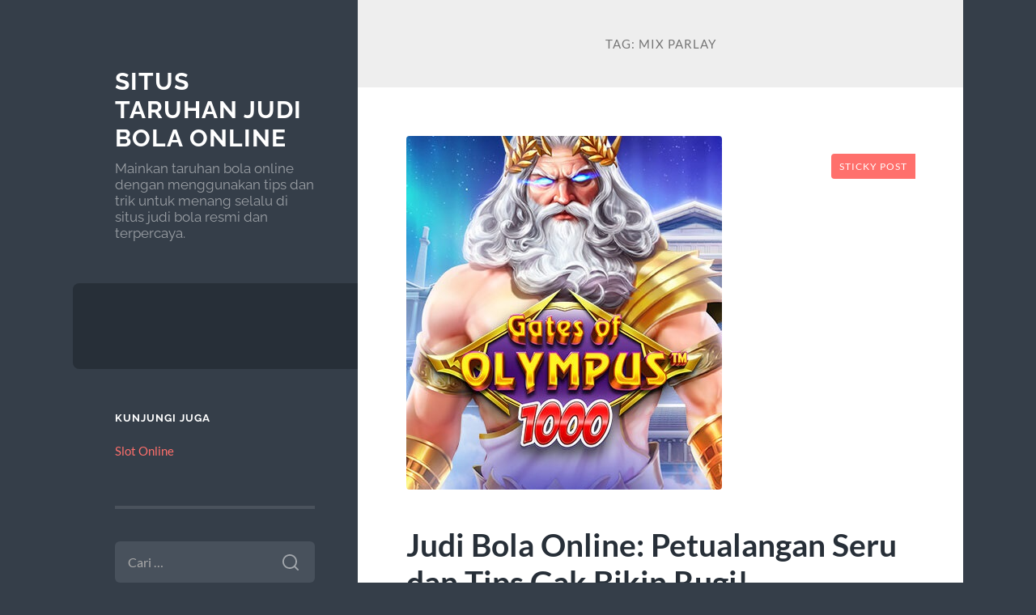

--- FILE ---
content_type: text/html; charset=UTF-8
request_url: https://michaeljdolan.co.uk/tag/mix-parlay/
body_size: 13630
content:
<!DOCTYPE html>

<html lang="id">

	<head>

		<meta charset="UTF-8">
		<meta name="viewport" content="width=device-width, initial-scale=1.0" >

		<link rel="profile" href="https://gmpg.org/xfn/11">

		<meta name='robots' content='index, follow, max-image-preview:large, max-snippet:-1, max-video-preview:-1' />
	<style>img:is([sizes="auto" i], [sizes^="auto," i]) { contain-intrinsic-size: 3000px 1500px }</style>
	
	<!-- This site is optimized with the Yoast SEO plugin v26.7 - https://yoast.com/wordpress/plugins/seo/ -->
	<title>mix parlay Archives - Situs Taruhan Judi Bola Online</title>
	<link rel="canonical" href="https://michaeljdolan.co.uk/tag/mix-parlay/" />
	<meta property="og:locale" content="id_ID" />
	<meta property="og:type" content="article" />
	<meta property="og:title" content="mix parlay Archives - Situs Taruhan Judi Bola Online" />
	<meta property="og:url" content="https://michaeljdolan.co.uk/tag/mix-parlay/" />
	<meta property="og:site_name" content="Situs Taruhan Judi Bola Online" />
	<meta name="twitter:card" content="summary_large_image" />
	<script type="application/ld+json" class="yoast-schema-graph">{"@context":"https://schema.org","@graph":[{"@type":"CollectionPage","@id":"https://michaeljdolan.co.uk/tag/mix-parlay/","url":"https://michaeljdolan.co.uk/tag/mix-parlay/","name":"mix parlay Archives - Situs Taruhan Judi Bola Online","isPartOf":{"@id":"http://michaeljdolan.co.uk/#website"},"primaryImageOfPage":{"@id":"https://michaeljdolan.co.uk/tag/mix-parlay/#primaryimage"},"image":{"@id":"https://michaeljdolan.co.uk/tag/mix-parlay/#primaryimage"},"thumbnailUrl":"https://michaeljdolan.co.uk/wp-content/uploads/2024/09/5.jpg","breadcrumb":{"@id":"https://michaeljdolan.co.uk/tag/mix-parlay/#breadcrumb"},"inLanguage":"id"},{"@type":"ImageObject","inLanguage":"id","@id":"https://michaeljdolan.co.uk/tag/mix-parlay/#primaryimage","url":"https://michaeljdolan.co.uk/wp-content/uploads/2024/09/5.jpg","contentUrl":"https://michaeljdolan.co.uk/wp-content/uploads/2024/09/5.jpg","width":390,"height":437},{"@type":"BreadcrumbList","@id":"https://michaeljdolan.co.uk/tag/mix-parlay/#breadcrumb","itemListElement":[{"@type":"ListItem","position":1,"name":"Home","item":"http://michaeljdolan.co.uk/"},{"@type":"ListItem","position":2,"name":"mix parlay"}]},{"@type":"WebSite","@id":"http://michaeljdolan.co.uk/#website","url":"http://michaeljdolan.co.uk/","name":"Situs Taruhan Judi Bola Online","description":"Mainkan taruhan bola online dengan menggunakan tips dan trik untuk menang selalu di situs judi bola resmi dan terpercaya.","potentialAction":[{"@type":"SearchAction","target":{"@type":"EntryPoint","urlTemplate":"http://michaeljdolan.co.uk/?s={search_term_string}"},"query-input":{"@type":"PropertyValueSpecification","valueRequired":true,"valueName":"search_term_string"}}],"inLanguage":"id"}]}</script>
	<!-- / Yoast SEO plugin. -->


<link rel="alternate" type="application/rss+xml" title="Situs Taruhan Judi Bola Online &raquo; Feed" href="https://michaeljdolan.co.uk/feed/" />
<link rel="alternate" type="application/rss+xml" title="Situs Taruhan Judi Bola Online &raquo; Umpan Komentar" href="https://michaeljdolan.co.uk/comments/feed/" />
<link rel="alternate" type="application/rss+xml" title="Situs Taruhan Judi Bola Online &raquo; mix parlay Umpan Tag" href="https://michaeljdolan.co.uk/tag/mix-parlay/feed/" />
<script type="text/javascript">
/* <![CDATA[ */
window._wpemojiSettings = {"baseUrl":"https:\/\/s.w.org\/images\/core\/emoji\/16.0.1\/72x72\/","ext":".png","svgUrl":"https:\/\/s.w.org\/images\/core\/emoji\/16.0.1\/svg\/","svgExt":".svg","source":{"concatemoji":"https:\/\/michaeljdolan.co.uk\/wp-includes\/js\/wp-emoji-release.min.js?ver=6.8.3"}};
/*! This file is auto-generated */
!function(s,n){var o,i,e;function c(e){try{var t={supportTests:e,timestamp:(new Date).valueOf()};sessionStorage.setItem(o,JSON.stringify(t))}catch(e){}}function p(e,t,n){e.clearRect(0,0,e.canvas.width,e.canvas.height),e.fillText(t,0,0);var t=new Uint32Array(e.getImageData(0,0,e.canvas.width,e.canvas.height).data),a=(e.clearRect(0,0,e.canvas.width,e.canvas.height),e.fillText(n,0,0),new Uint32Array(e.getImageData(0,0,e.canvas.width,e.canvas.height).data));return t.every(function(e,t){return e===a[t]})}function u(e,t){e.clearRect(0,0,e.canvas.width,e.canvas.height),e.fillText(t,0,0);for(var n=e.getImageData(16,16,1,1),a=0;a<n.data.length;a++)if(0!==n.data[a])return!1;return!0}function f(e,t,n,a){switch(t){case"flag":return n(e,"\ud83c\udff3\ufe0f\u200d\u26a7\ufe0f","\ud83c\udff3\ufe0f\u200b\u26a7\ufe0f")?!1:!n(e,"\ud83c\udde8\ud83c\uddf6","\ud83c\udde8\u200b\ud83c\uddf6")&&!n(e,"\ud83c\udff4\udb40\udc67\udb40\udc62\udb40\udc65\udb40\udc6e\udb40\udc67\udb40\udc7f","\ud83c\udff4\u200b\udb40\udc67\u200b\udb40\udc62\u200b\udb40\udc65\u200b\udb40\udc6e\u200b\udb40\udc67\u200b\udb40\udc7f");case"emoji":return!a(e,"\ud83e\udedf")}return!1}function g(e,t,n,a){var r="undefined"!=typeof WorkerGlobalScope&&self instanceof WorkerGlobalScope?new OffscreenCanvas(300,150):s.createElement("canvas"),o=r.getContext("2d",{willReadFrequently:!0}),i=(o.textBaseline="top",o.font="600 32px Arial",{});return e.forEach(function(e){i[e]=t(o,e,n,a)}),i}function t(e){var t=s.createElement("script");t.src=e,t.defer=!0,s.head.appendChild(t)}"undefined"!=typeof Promise&&(o="wpEmojiSettingsSupports",i=["flag","emoji"],n.supports={everything:!0,everythingExceptFlag:!0},e=new Promise(function(e){s.addEventListener("DOMContentLoaded",e,{once:!0})}),new Promise(function(t){var n=function(){try{var e=JSON.parse(sessionStorage.getItem(o));if("object"==typeof e&&"number"==typeof e.timestamp&&(new Date).valueOf()<e.timestamp+604800&&"object"==typeof e.supportTests)return e.supportTests}catch(e){}return null}();if(!n){if("undefined"!=typeof Worker&&"undefined"!=typeof OffscreenCanvas&&"undefined"!=typeof URL&&URL.createObjectURL&&"undefined"!=typeof Blob)try{var e="postMessage("+g.toString()+"("+[JSON.stringify(i),f.toString(),p.toString(),u.toString()].join(",")+"));",a=new Blob([e],{type:"text/javascript"}),r=new Worker(URL.createObjectURL(a),{name:"wpTestEmojiSupports"});return void(r.onmessage=function(e){c(n=e.data),r.terminate(),t(n)})}catch(e){}c(n=g(i,f,p,u))}t(n)}).then(function(e){for(var t in e)n.supports[t]=e[t],n.supports.everything=n.supports.everything&&n.supports[t],"flag"!==t&&(n.supports.everythingExceptFlag=n.supports.everythingExceptFlag&&n.supports[t]);n.supports.everythingExceptFlag=n.supports.everythingExceptFlag&&!n.supports.flag,n.DOMReady=!1,n.readyCallback=function(){n.DOMReady=!0}}).then(function(){return e}).then(function(){var e;n.supports.everything||(n.readyCallback(),(e=n.source||{}).concatemoji?t(e.concatemoji):e.wpemoji&&e.twemoji&&(t(e.twemoji),t(e.wpemoji)))}))}((window,document),window._wpemojiSettings);
/* ]]> */
</script>
<style id='wp-emoji-styles-inline-css' type='text/css'>

	img.wp-smiley, img.emoji {
		display: inline !important;
		border: none !important;
		box-shadow: none !important;
		height: 1em !important;
		width: 1em !important;
		margin: 0 0.07em !important;
		vertical-align: -0.1em !important;
		background: none !important;
		padding: 0 !important;
	}
</style>
<link rel='stylesheet' id='wp-block-library-css' href='https://michaeljdolan.co.uk/wp-includes/css/dist/block-library/style.min.css?ver=6.8.3' type='text/css' media='all' />
<style id='classic-theme-styles-inline-css' type='text/css'>
/*! This file is auto-generated */
.wp-block-button__link{color:#fff;background-color:#32373c;border-radius:9999px;box-shadow:none;text-decoration:none;padding:calc(.667em + 2px) calc(1.333em + 2px);font-size:1.125em}.wp-block-file__button{background:#32373c;color:#fff;text-decoration:none}
</style>
<style id='global-styles-inline-css' type='text/css'>
:root{--wp--preset--aspect-ratio--square: 1;--wp--preset--aspect-ratio--4-3: 4/3;--wp--preset--aspect-ratio--3-4: 3/4;--wp--preset--aspect-ratio--3-2: 3/2;--wp--preset--aspect-ratio--2-3: 2/3;--wp--preset--aspect-ratio--16-9: 16/9;--wp--preset--aspect-ratio--9-16: 9/16;--wp--preset--color--black: #272F38;--wp--preset--color--cyan-bluish-gray: #abb8c3;--wp--preset--color--white: #fff;--wp--preset--color--pale-pink: #f78da7;--wp--preset--color--vivid-red: #cf2e2e;--wp--preset--color--luminous-vivid-orange: #ff6900;--wp--preset--color--luminous-vivid-amber: #fcb900;--wp--preset--color--light-green-cyan: #7bdcb5;--wp--preset--color--vivid-green-cyan: #00d084;--wp--preset--color--pale-cyan-blue: #8ed1fc;--wp--preset--color--vivid-cyan-blue: #0693e3;--wp--preset--color--vivid-purple: #9b51e0;--wp--preset--color--accent: #FF706C;--wp--preset--color--dark-gray: #444;--wp--preset--color--medium-gray: #666;--wp--preset--color--light-gray: #888;--wp--preset--gradient--vivid-cyan-blue-to-vivid-purple: linear-gradient(135deg,rgba(6,147,227,1) 0%,rgb(155,81,224) 100%);--wp--preset--gradient--light-green-cyan-to-vivid-green-cyan: linear-gradient(135deg,rgb(122,220,180) 0%,rgb(0,208,130) 100%);--wp--preset--gradient--luminous-vivid-amber-to-luminous-vivid-orange: linear-gradient(135deg,rgba(252,185,0,1) 0%,rgba(255,105,0,1) 100%);--wp--preset--gradient--luminous-vivid-orange-to-vivid-red: linear-gradient(135deg,rgba(255,105,0,1) 0%,rgb(207,46,46) 100%);--wp--preset--gradient--very-light-gray-to-cyan-bluish-gray: linear-gradient(135deg,rgb(238,238,238) 0%,rgb(169,184,195) 100%);--wp--preset--gradient--cool-to-warm-spectrum: linear-gradient(135deg,rgb(74,234,220) 0%,rgb(151,120,209) 20%,rgb(207,42,186) 40%,rgb(238,44,130) 60%,rgb(251,105,98) 80%,rgb(254,248,76) 100%);--wp--preset--gradient--blush-light-purple: linear-gradient(135deg,rgb(255,206,236) 0%,rgb(152,150,240) 100%);--wp--preset--gradient--blush-bordeaux: linear-gradient(135deg,rgb(254,205,165) 0%,rgb(254,45,45) 50%,rgb(107,0,62) 100%);--wp--preset--gradient--luminous-dusk: linear-gradient(135deg,rgb(255,203,112) 0%,rgb(199,81,192) 50%,rgb(65,88,208) 100%);--wp--preset--gradient--pale-ocean: linear-gradient(135deg,rgb(255,245,203) 0%,rgb(182,227,212) 50%,rgb(51,167,181) 100%);--wp--preset--gradient--electric-grass: linear-gradient(135deg,rgb(202,248,128) 0%,rgb(113,206,126) 100%);--wp--preset--gradient--midnight: linear-gradient(135deg,rgb(2,3,129) 0%,rgb(40,116,252) 100%);--wp--preset--font-size--small: 16px;--wp--preset--font-size--medium: 20px;--wp--preset--font-size--large: 24px;--wp--preset--font-size--x-large: 42px;--wp--preset--font-size--regular: 18px;--wp--preset--font-size--larger: 32px;--wp--preset--spacing--20: 0.44rem;--wp--preset--spacing--30: 0.67rem;--wp--preset--spacing--40: 1rem;--wp--preset--spacing--50: 1.5rem;--wp--preset--spacing--60: 2.25rem;--wp--preset--spacing--70: 3.38rem;--wp--preset--spacing--80: 5.06rem;--wp--preset--shadow--natural: 6px 6px 9px rgba(0, 0, 0, 0.2);--wp--preset--shadow--deep: 12px 12px 50px rgba(0, 0, 0, 0.4);--wp--preset--shadow--sharp: 6px 6px 0px rgba(0, 0, 0, 0.2);--wp--preset--shadow--outlined: 6px 6px 0px -3px rgba(255, 255, 255, 1), 6px 6px rgba(0, 0, 0, 1);--wp--preset--shadow--crisp: 6px 6px 0px rgba(0, 0, 0, 1);}:where(.is-layout-flex){gap: 0.5em;}:where(.is-layout-grid){gap: 0.5em;}body .is-layout-flex{display: flex;}.is-layout-flex{flex-wrap: wrap;align-items: center;}.is-layout-flex > :is(*, div){margin: 0;}body .is-layout-grid{display: grid;}.is-layout-grid > :is(*, div){margin: 0;}:where(.wp-block-columns.is-layout-flex){gap: 2em;}:where(.wp-block-columns.is-layout-grid){gap: 2em;}:where(.wp-block-post-template.is-layout-flex){gap: 1.25em;}:where(.wp-block-post-template.is-layout-grid){gap: 1.25em;}.has-black-color{color: var(--wp--preset--color--black) !important;}.has-cyan-bluish-gray-color{color: var(--wp--preset--color--cyan-bluish-gray) !important;}.has-white-color{color: var(--wp--preset--color--white) !important;}.has-pale-pink-color{color: var(--wp--preset--color--pale-pink) !important;}.has-vivid-red-color{color: var(--wp--preset--color--vivid-red) !important;}.has-luminous-vivid-orange-color{color: var(--wp--preset--color--luminous-vivid-orange) !important;}.has-luminous-vivid-amber-color{color: var(--wp--preset--color--luminous-vivid-amber) !important;}.has-light-green-cyan-color{color: var(--wp--preset--color--light-green-cyan) !important;}.has-vivid-green-cyan-color{color: var(--wp--preset--color--vivid-green-cyan) !important;}.has-pale-cyan-blue-color{color: var(--wp--preset--color--pale-cyan-blue) !important;}.has-vivid-cyan-blue-color{color: var(--wp--preset--color--vivid-cyan-blue) !important;}.has-vivid-purple-color{color: var(--wp--preset--color--vivid-purple) !important;}.has-black-background-color{background-color: var(--wp--preset--color--black) !important;}.has-cyan-bluish-gray-background-color{background-color: var(--wp--preset--color--cyan-bluish-gray) !important;}.has-white-background-color{background-color: var(--wp--preset--color--white) !important;}.has-pale-pink-background-color{background-color: var(--wp--preset--color--pale-pink) !important;}.has-vivid-red-background-color{background-color: var(--wp--preset--color--vivid-red) !important;}.has-luminous-vivid-orange-background-color{background-color: var(--wp--preset--color--luminous-vivid-orange) !important;}.has-luminous-vivid-amber-background-color{background-color: var(--wp--preset--color--luminous-vivid-amber) !important;}.has-light-green-cyan-background-color{background-color: var(--wp--preset--color--light-green-cyan) !important;}.has-vivid-green-cyan-background-color{background-color: var(--wp--preset--color--vivid-green-cyan) !important;}.has-pale-cyan-blue-background-color{background-color: var(--wp--preset--color--pale-cyan-blue) !important;}.has-vivid-cyan-blue-background-color{background-color: var(--wp--preset--color--vivid-cyan-blue) !important;}.has-vivid-purple-background-color{background-color: var(--wp--preset--color--vivid-purple) !important;}.has-black-border-color{border-color: var(--wp--preset--color--black) !important;}.has-cyan-bluish-gray-border-color{border-color: var(--wp--preset--color--cyan-bluish-gray) !important;}.has-white-border-color{border-color: var(--wp--preset--color--white) !important;}.has-pale-pink-border-color{border-color: var(--wp--preset--color--pale-pink) !important;}.has-vivid-red-border-color{border-color: var(--wp--preset--color--vivid-red) !important;}.has-luminous-vivid-orange-border-color{border-color: var(--wp--preset--color--luminous-vivid-orange) !important;}.has-luminous-vivid-amber-border-color{border-color: var(--wp--preset--color--luminous-vivid-amber) !important;}.has-light-green-cyan-border-color{border-color: var(--wp--preset--color--light-green-cyan) !important;}.has-vivid-green-cyan-border-color{border-color: var(--wp--preset--color--vivid-green-cyan) !important;}.has-pale-cyan-blue-border-color{border-color: var(--wp--preset--color--pale-cyan-blue) !important;}.has-vivid-cyan-blue-border-color{border-color: var(--wp--preset--color--vivid-cyan-blue) !important;}.has-vivid-purple-border-color{border-color: var(--wp--preset--color--vivid-purple) !important;}.has-vivid-cyan-blue-to-vivid-purple-gradient-background{background: var(--wp--preset--gradient--vivid-cyan-blue-to-vivid-purple) !important;}.has-light-green-cyan-to-vivid-green-cyan-gradient-background{background: var(--wp--preset--gradient--light-green-cyan-to-vivid-green-cyan) !important;}.has-luminous-vivid-amber-to-luminous-vivid-orange-gradient-background{background: var(--wp--preset--gradient--luminous-vivid-amber-to-luminous-vivid-orange) !important;}.has-luminous-vivid-orange-to-vivid-red-gradient-background{background: var(--wp--preset--gradient--luminous-vivid-orange-to-vivid-red) !important;}.has-very-light-gray-to-cyan-bluish-gray-gradient-background{background: var(--wp--preset--gradient--very-light-gray-to-cyan-bluish-gray) !important;}.has-cool-to-warm-spectrum-gradient-background{background: var(--wp--preset--gradient--cool-to-warm-spectrum) !important;}.has-blush-light-purple-gradient-background{background: var(--wp--preset--gradient--blush-light-purple) !important;}.has-blush-bordeaux-gradient-background{background: var(--wp--preset--gradient--blush-bordeaux) !important;}.has-luminous-dusk-gradient-background{background: var(--wp--preset--gradient--luminous-dusk) !important;}.has-pale-ocean-gradient-background{background: var(--wp--preset--gradient--pale-ocean) !important;}.has-electric-grass-gradient-background{background: var(--wp--preset--gradient--electric-grass) !important;}.has-midnight-gradient-background{background: var(--wp--preset--gradient--midnight) !important;}.has-small-font-size{font-size: var(--wp--preset--font-size--small) !important;}.has-medium-font-size{font-size: var(--wp--preset--font-size--medium) !important;}.has-large-font-size{font-size: var(--wp--preset--font-size--large) !important;}.has-x-large-font-size{font-size: var(--wp--preset--font-size--x-large) !important;}
:where(.wp-block-post-template.is-layout-flex){gap: 1.25em;}:where(.wp-block-post-template.is-layout-grid){gap: 1.25em;}
:where(.wp-block-columns.is-layout-flex){gap: 2em;}:where(.wp-block-columns.is-layout-grid){gap: 2em;}
:root :where(.wp-block-pullquote){font-size: 1.5em;line-height: 1.6;}
</style>
<link rel='stylesheet' id='wilson_fonts-css' href='https://michaeljdolan.co.uk/wp-content/themes/wilson/assets/css/fonts.css?ver=6.8.3' type='text/css' media='all' />
<link rel='stylesheet' id='wilson_style-css' href='https://michaeljdolan.co.uk/wp-content/themes/wilson/style.css?ver=2.1.3' type='text/css' media='all' />
<script type="text/javascript" src="https://michaeljdolan.co.uk/wp-includes/js/jquery/jquery.min.js?ver=3.7.1" id="jquery-core-js"></script>
<script type="text/javascript" src="https://michaeljdolan.co.uk/wp-includes/js/jquery/jquery-migrate.min.js?ver=3.4.1" id="jquery-migrate-js"></script>
<script type="text/javascript" src="https://michaeljdolan.co.uk/wp-content/themes/wilson/assets/js/global.js?ver=2.1.3" id="wilson_global-js"></script>
<link rel="https://api.w.org/" href="https://michaeljdolan.co.uk/wp-json/" /><link rel="alternate" title="JSON" type="application/json" href="https://michaeljdolan.co.uk/wp-json/wp/v2/tags/502" /><link rel="EditURI" type="application/rsd+xml" title="RSD" href="https://michaeljdolan.co.uk/xmlrpc.php?rsd" />
<meta name="generator" content="WordPress 6.8.3" />
<!-- There is no amphtml version available for this URL. -->
	</head>
	
	<body class="archive tag tag-mix-parlay tag-502 wp-theme-wilson">

		
		<a class="skip-link button" href="#site-content">Skip to the content</a>
	
		<div class="wrapper">
	
			<header class="sidebar" id="site-header">
							
				<div class="blog-header">

									
						<div class="blog-info">
						
															<div class="blog-title">
									<a href="https://michaeljdolan.co.uk" rel="home">Situs Taruhan Judi Bola Online</a>
								</div>
														
															<p class="blog-description">Mainkan taruhan bola online dengan menggunakan tips dan trik untuk menang selalu di situs judi bola resmi dan terpercaya.</p>
													
						</div><!-- .blog-info -->
						
					
				</div><!-- .blog-header -->
				
				<div class="nav-toggle toggle">
				
					<p>
						<span class="show">Show menu</span>
						<span class="hide">Hide menu</span>
					</p>
				
					<div class="bars">
							
						<div class="bar"></div>
						<div class="bar"></div>
						<div class="bar"></div>
						
						<div class="clear"></div>
						
					</div><!-- .bars -->
				
				</div><!-- .nav-toggle -->
				
				<div class="blog-menu">
			
					<ul class="navigation">
					
																		
					</ul><!-- .navigation -->
				</div><!-- .blog-menu -->
				
				<div class="mobile-menu">
						 
					<ul class="navigation">
					
												
					</ul>
					 
				</div><!-- .mobile-menu -->
				
				
					<div class="widgets" role="complementary">
					
						<div id="custom_html-2" class="widget_text widget widget_custom_html"><div class="widget_text widget-content"><h3 class="widget-title">Kunjungi Juga</h3><div class="textwidget custom-html-widget"><p><a href="https://wimed.org/">Slot Online</a></p></div></div></div><div id="search-2" class="widget widget_search"><div class="widget-content"><form role="search" method="get" class="search-form" action="https://michaeljdolan.co.uk/">
				<label>
					<span class="screen-reader-text">Cari untuk:</span>
					<input type="search" class="search-field" placeholder="Cari &hellip;" value="" name="s" />
				</label>
				<input type="submit" class="search-submit" value="Cari" />
			</form></div></div><div id="categories-2" class="widget widget_categories"><div class="widget-content"><h3 class="widget-title">Kategori</h3>
			<ul>
					<li class="cat-item cat-item-667"><a href="https://michaeljdolan.co.uk/category/airbet88/">airbet88</a>
</li>
	<li class="cat-item cat-item-635"><a href="https://michaeljdolan.co.uk/category/baccarat/">baccarat</a>
</li>
	<li class="cat-item cat-item-713"><a href="https://michaeljdolan.co.uk/category/blog/">Blog</a>
</li>
	<li class="cat-item cat-item-570"><a href="https://michaeljdolan.co.uk/category/gates-of-olympus/">Gates Of Olympus</a>
</li>
	<li class="cat-item cat-item-4"><a href="https://michaeljdolan.co.uk/category/judi-online/">Judi Online</a>
</li>
	<li class="cat-item cat-item-634"><a href="https://michaeljdolan.co.uk/category/judi-sicbo/">judi sicbo</a>
</li>
	<li class="cat-item cat-item-3"><a href="https://michaeljdolan.co.uk/category/judi-slot-online/">Judi Slot Online</a>
</li>
	<li class="cat-item cat-item-637"><a href="https://michaeljdolan.co.uk/category/link-slot-gacor/">link slot gacor</a>
</li>
	<li class="cat-item cat-item-661"><a href="https://michaeljdolan.co.uk/category/mahjong-wins/">mahjong wins</a>
</li>
	<li class="cat-item cat-item-712"><a href="https://michaeljdolan.co.uk/category/new-2/">NEW</a>
</li>
	<li class="cat-item cat-item-361"><a href="https://michaeljdolan.co.uk/category/poker/">poker</a>
</li>
	<li class="cat-item cat-item-716"><a href="https://michaeljdolan.co.uk/category/post/">Post</a>
</li>
	<li class="cat-item cat-item-282"><a href="https://michaeljdolan.co.uk/category/radiumplay/">RADIUMPLAY</a>
</li>
	<li class="cat-item cat-item-663"><a href="https://michaeljdolan.co.uk/category/roulette/">roulette</a>
</li>
	<li class="cat-item cat-item-676"><a href="https://michaeljdolan.co.uk/category/roulette-online/">roulette online</a>
</li>
	<li class="cat-item cat-item-652"><a href="https://michaeljdolan.co.uk/category/rtp-slot-online/">rtp slot online</a>
</li>
	<li class="cat-item cat-item-311"><a href="https://michaeljdolan.co.uk/category/sbobet/">sbobet</a>
</li>
	<li class="cat-item cat-item-632"><a href="https://michaeljdolan.co.uk/category/situs-ibcbet/">situs IBCBET</a>
</li>
	<li class="cat-item cat-item-314"><a href="https://michaeljdolan.co.uk/category/slot/">slot</a>
</li>
	<li class="cat-item cat-item-591"><a href="https://michaeljdolan.co.uk/category/slot-bet-100/">Slot Bet 100</a>
</li>
	<li class="cat-item cat-item-297"><a href="https://michaeljdolan.co.uk/category/slot-gacor/">slot gacor</a>
</li>
	<li class="cat-item cat-item-280"><a href="https://michaeljdolan.co.uk/category/slot-nexus/">slot nexus</a>
</li>
	<li class="cat-item cat-item-54"><a href="https://michaeljdolan.co.uk/category/slot-online/">slot online</a>
</li>
	<li class="cat-item cat-item-649"><a href="https://michaeljdolan.co.uk/category/slot777/">slot777</a>
</li>
	<li class="cat-item cat-item-244"><a href="https://michaeljdolan.co.uk/category/slot88/">slot88</a>
</li>
	<li class="cat-item cat-item-607"><a href="https://michaeljdolan.co.uk/category/starlight-princess/">starlight princess</a>
</li>
	<li class="cat-item cat-item-2"><a href="https://michaeljdolan.co.uk/category/tips-judi-bola/">Tips Judi Bola</a>
</li>
			</ul>

			</div></div>
		<div id="recent-posts-2" class="widget widget_recent_entries"><div class="widget-content">
		<h3 class="widget-title">Pos-pos Terbaru</h3>
		<ul>
											<li>
					<a href="https://michaeljdolan.co.uk/pin-up-kazino-oficialnyj-sajt-pin-ap-vhod-na-1069/">Pin Up Казино &#8211; Официальный сайт Пин Ап вход на зеркало.4019</a>
									</li>
											<li>
					<a href="https://michaeljdolan.co.uk/kak-antitsipatsija-obostrjaet-naslazhdenie/">Как антиципация обостряет наслаждение</a>
									</li>
											<li>
					<a href="https://michaeljdolan.co.uk/naskolko-antitsipatsija-uvelichivaet-radost/">Насколько антиципация увеличивает радость</a>
									</li>
											<li>
					<a href="https://michaeljdolan.co.uk/kakim-obrazom-emotsii-rukovodjat-stimuljatsiej/">Каким образом эмоции руководят стимуляцией</a>
									</li>
											<li>
					<a href="https://michaeljdolan.co.uk/pochemu-ljudjam-privlekaet-faktor-neopredelennosti/">Почему людям привлекает фактор неопределённости</a>
									</li>
					</ul>

		</div></div><div id="tag_cloud-2" class="widget widget_tag_cloud"><div class="widget-content"><h3 class="widget-title">Tag</h3><div class="tagcloud"><a href="https://michaeljdolan.co.uk/tag/airbet88/" class="tag-cloud-link tag-link-65 tag-link-position-1" style="font-size: 8.7446808510638pt;" aria-label="airbet88 (9 item)">airbet88</a>
<a href="https://michaeljdolan.co.uk/tag/bonus-new-member/" class="tag-cloud-link tag-link-85 tag-link-position-2" style="font-size: 13.808510638298pt;" aria-label="bonus new member (21 item)">bonus new member</a>
<a href="https://michaeljdolan.co.uk/tag/bonus-new-member-100/" class="tag-cloud-link tag-link-73 tag-link-position-3" style="font-size: 10.978723404255pt;" aria-label="bonus new member 100 (13 item)">bonus new member 100</a>
<a href="https://michaeljdolan.co.uk/tag/gadunslot/" class="tag-cloud-link tag-link-611 tag-link-position-4" style="font-size: 9.3404255319149pt;" aria-label="gadunslot (10 item)">gadunslot</a>
<a href="https://michaeljdolan.co.uk/tag/gadun-slot/" class="tag-cloud-link tag-link-612 tag-link-position-5" style="font-size: 8pt;" aria-label="gadun slot (8 item)">gadun slot</a>
<a href="https://michaeljdolan.co.uk/tag/gates-of-olympus/" class="tag-cloud-link tag-link-156 tag-link-position-6" style="font-size: 8pt;" aria-label="gates of olympus (8 item)">gates of olympus</a>
<a href="https://michaeljdolan.co.uk/tag/joker123/" class="tag-cloud-link tag-link-195 tag-link-position-7" style="font-size: 9.3404255319149pt;" aria-label="joker123 (10 item)">joker123</a>
<a href="https://michaeljdolan.co.uk/tag/judi-bola/" class="tag-cloud-link tag-link-44 tag-link-position-8" style="font-size: 8.7446808510638pt;" aria-label="judi bola (9 item)">judi bola</a>
<a href="https://michaeljdolan.co.uk/tag/judi-online/" class="tag-cloud-link tag-link-22 tag-link-position-9" style="font-size: 12.914893617021pt;" aria-label="Judi Online (18 item)">Judi Online</a>
<a href="https://michaeljdolan.co.uk/tag/judi-slot-online/" class="tag-cloud-link tag-link-100 tag-link-position-10" style="font-size: 13.510638297872pt;" aria-label="judi slot online (20 item)">judi slot online</a>
<a href="https://michaeljdolan.co.uk/tag/mahjong-slot/" class="tag-cloud-link tag-link-337 tag-link-position-11" style="font-size: 9.936170212766pt;" aria-label="mahjong slot (11 item)">mahjong slot</a>
<a href="https://michaeljdolan.co.uk/tag/mahjong-ways/" class="tag-cloud-link tag-link-291 tag-link-position-12" style="font-size: 9.3404255319149pt;" aria-label="mahjong ways (10 item)">mahjong ways</a>
<a href="https://michaeljdolan.co.uk/tag/mahjong-ways-2/" class="tag-cloud-link tag-link-293 tag-link-position-13" style="font-size: 9.3404255319149pt;" aria-label="mahjong ways 2 (10 item)">mahjong ways 2</a>
<a href="https://michaeljdolan.co.uk/tag/olympus-1000/" class="tag-cloud-link tag-link-474 tag-link-position-14" style="font-size: 8.7446808510638pt;" aria-label="olympus 1000 (9 item)">olympus 1000</a>
<a href="https://michaeljdolan.co.uk/tag/poker-online/" class="tag-cloud-link tag-link-10 tag-link-position-15" style="font-size: 8.7446808510638pt;" aria-label="poker online (9 item)">poker online</a>
<a href="https://michaeljdolan.co.uk/tag/sbobet/" class="tag-cloud-link tag-link-27 tag-link-position-16" style="font-size: 14.106382978723pt;" aria-label="Sbobet (22 item)">Sbobet</a>
<a href="https://michaeljdolan.co.uk/tag/sbobet88/" class="tag-cloud-link tag-link-45 tag-link-position-17" style="font-size: 10.978723404255pt;" aria-label="sbobet88 (13 item)">sbobet88</a>
<a href="https://michaeljdolan.co.uk/tag/server-thailand/" class="tag-cloud-link tag-link-233 tag-link-position-18" style="font-size: 9.3404255319149pt;" aria-label="server thailand (10 item)">server thailand</a>
<a href="https://michaeljdolan.co.uk/tag/situs-judi-bola/" class="tag-cloud-link tag-link-267 tag-link-position-19" style="font-size: 10.382978723404pt;" aria-label="situs judi bola (12 item)">situs judi bola</a>
<a href="https://michaeljdolan.co.uk/tag/situs-slot/" class="tag-cloud-link tag-link-190 tag-link-position-20" style="font-size: 13.212765957447pt;" aria-label="situs slot (19 item)">situs slot</a>
<a href="https://michaeljdolan.co.uk/tag/situs-slot-gacor/" class="tag-cloud-link tag-link-68 tag-link-position-21" style="font-size: 13.510638297872pt;" aria-label="situs slot gacor (20 item)">situs slot gacor</a>
<a href="https://michaeljdolan.co.uk/tag/slot/" class="tag-cloud-link tag-link-84 tag-link-position-22" style="font-size: 21.106382978723pt;" aria-label="slot (66 item)">slot</a>
<a href="https://michaeljdolan.co.uk/tag/slot88/" class="tag-cloud-link tag-link-245 tag-link-position-23" style="font-size: 8.7446808510638pt;" aria-label="slot88 (9 item)">slot88</a>
<a href="https://michaeljdolan.co.uk/tag/slot777/" class="tag-cloud-link tag-link-227 tag-link-position-24" style="font-size: 12.617021276596pt;" aria-label="slot777 (17 item)">slot777</a>
<a href="https://michaeljdolan.co.uk/tag/slot-bet-100/" class="tag-cloud-link tag-link-259 tag-link-position-25" style="font-size: 9.3404255319149pt;" aria-label="Slot Bet 100 (10 item)">Slot Bet 100</a>
<a href="https://michaeljdolan.co.uk/tag/slot-bet-200/" class="tag-cloud-link tag-link-260 tag-link-position-26" style="font-size: 11.425531914894pt;" aria-label="Slot Bet 200 (14 item)">Slot Bet 200</a>
<a href="https://michaeljdolan.co.uk/tag/slot-bet-kecil/" class="tag-cloud-link tag-link-303 tag-link-position-27" style="font-size: 10.978723404255pt;" aria-label="slot bet kecil (13 item)">slot bet kecil</a>
<a href="https://michaeljdolan.co.uk/tag/slot-bonus/" class="tag-cloud-link tag-link-71 tag-link-position-28" style="font-size: 10.382978723404pt;" aria-label="slot bonus (12 item)">slot bonus</a>
<a href="https://michaeljdolan.co.uk/tag/slot-bonus-new-member/" class="tag-cloud-link tag-link-53 tag-link-position-29" style="font-size: 10.978723404255pt;" aria-label="slot bonus new member (13 item)">slot bonus new member</a>
<a href="https://michaeljdolan.co.uk/tag/slot-bonus-new-member-100/" class="tag-cloud-link tag-link-110 tag-link-position-30" style="font-size: 8.7446808510638pt;" aria-label="Slot Bonus new member 100 (9 item)">Slot Bonus new member 100</a>
<a href="https://michaeljdolan.co.uk/tag/slot-gacor/" class="tag-cloud-link tag-link-55 tag-link-position-31" style="font-size: 22pt;" aria-label="Slot Gacor (77 item)">Slot Gacor</a>
<a href="https://michaeljdolan.co.uk/tag/slot-gacor-777/" class="tag-cloud-link tag-link-254 tag-link-position-32" style="font-size: 8.7446808510638pt;" aria-label="slot gacor 777 (9 item)">slot gacor 777</a>
<a href="https://michaeljdolan.co.uk/tag/slot-gacor-gampang-menang/" class="tag-cloud-link tag-link-57 tag-link-position-33" style="font-size: 14.106382978723pt;" aria-label="slot gacor gampang menang (22 item)">slot gacor gampang menang</a>
<a href="https://michaeljdolan.co.uk/tag/slot-gacor-hari-ini/" class="tag-cloud-link tag-link-69 tag-link-position-34" style="font-size: 13.510638297872pt;" aria-label="slot gacor hari ini (20 item)">slot gacor hari ini</a>
<a href="https://michaeljdolan.co.uk/tag/slot-joker123/" class="tag-cloud-link tag-link-160 tag-link-position-35" style="font-size: 8.7446808510638pt;" aria-label="slot joker123 (9 item)">slot joker123</a>
<a href="https://michaeljdolan.co.uk/tag/slot-mahjong/" class="tag-cloud-link tag-link-211 tag-link-position-36" style="font-size: 10.382978723404pt;" aria-label="slot mahjong (12 item)">slot mahjong</a>
<a href="https://michaeljdolan.co.uk/tag/slot-mahjong-ways/" class="tag-cloud-link tag-link-212 tag-link-position-37" style="font-size: 8pt;" aria-label="slot mahjong ways (8 item)">slot mahjong ways</a>
<a href="https://michaeljdolan.co.uk/tag/slot-online/" class="tag-cloud-link tag-link-83 tag-link-position-38" style="font-size: 21.106382978723pt;" aria-label="slot online (67 item)">slot online</a>
<a href="https://michaeljdolan.co.uk/tag/slot-resmi/" class="tag-cloud-link tag-link-213 tag-link-position-39" style="font-size: 8pt;" aria-label="Slot Resmi (8 item)">Slot Resmi</a>
<a href="https://michaeljdolan.co.uk/tag/slot-server-thailand/" class="tag-cloud-link tag-link-232 tag-link-position-40" style="font-size: 9.3404255319149pt;" aria-label="slot server thailand (10 item)">slot server thailand</a>
<a href="https://michaeljdolan.co.uk/tag/slot-spaceman/" class="tag-cloud-link tag-link-401 tag-link-position-41" style="font-size: 13.212765957447pt;" aria-label="Slot Spaceman (19 item)">Slot Spaceman</a>
<a href="https://michaeljdolan.co.uk/tag/slot-thailand/" class="tag-cloud-link tag-link-231 tag-link-position-42" style="font-size: 14.106382978723pt;" aria-label="slot thailand (22 item)">slot thailand</a>
<a href="https://michaeljdolan.co.uk/tag/spaceman/" class="tag-cloud-link tag-link-397 tag-link-position-43" style="font-size: 13.808510638298pt;" aria-label="Spaceman (21 item)">Spaceman</a>
<a href="https://michaeljdolan.co.uk/tag/spaceman-pragmatic/" class="tag-cloud-link tag-link-563 tag-link-position-44" style="font-size: 8pt;" aria-label="spaceman pragmatic (8 item)">spaceman pragmatic</a>
<a href="https://michaeljdolan.co.uk/tag/spaceman-slot/" class="tag-cloud-link tag-link-398 tag-link-position-45" style="font-size: 14.106382978723pt;" aria-label="Spaceman Slot (22 item)">Spaceman Slot</a></div>
</div></div><div id="block-2" class="widget widget_block widget_text"><div class="widget-content">
<p></p>
</div></div>						
					</div><!-- .widgets -->
					
													
			</header><!-- .sidebar -->

			<main class="content" id="site-content">	
		<header class="archive-header">
		
							<h1 class="archive-title">Tag: <span>mix parlay</span></h1>
			
						
		</header><!-- .archive-header -->
					
	
	<div class="posts">
			
				
			<article id="post-1740" class="post-1740 post type-post status-publish format-standard has-post-thumbnail hentry category-tips-judi-bola tag-judi-bola tag-mix-parlay tag-situs-judi-bola">
		
				
	<figure class="featured-media">
	
		<span class="sticky-post">Sticky post</span>				
		<a href="https://michaeljdolan.co.uk/judi-bola-online-petualangan-seru-dan-tips-gak-bikin-rugi/">
		
			<img width="390" height="437" src="https://michaeljdolan.co.uk/wp-content/uploads/2024/09/5.jpg" class="attachment-post-thumbnail size-post-thumbnail wp-post-image" alt="" decoding="async" fetchpriority="high" srcset="https://michaeljdolan.co.uk/wp-content/uploads/2024/09/5.jpg 390w, https://michaeljdolan.co.uk/wp-content/uploads/2024/09/5-268x300.jpg 268w" sizes="(max-width: 390px) 100vw, 390px" />			
		</a>
				
	</figure><!-- .featured-media -->
		

<div class="post-inner">

	
		<header class="post-header">
			
			<h2 class="post-title">
				<a href="https://michaeljdolan.co.uk/judi-bola-online-petualangan-seru-dan-tips-gak-bikin-rugi/" rel="bookmark">Judi Bola Online: Petualangan Seru dan Tips Gak Bikin Rugi!</a>
			</h2>
			
					
		<div class="post-meta">
		
			<span class="post-date"><a href="https://michaeljdolan.co.uk/judi-bola-online-petualangan-seru-dan-tips-gak-bikin-rugi/">September 26, 2024</a></span>
			
			<span class="date-sep"> / </span>
				
			<span class="post-author"><a href="https://michaeljdolan.co.uk/author/webmaster/" title="Pos-pos oleh Bradley Gibson" rel="author">Bradley Gibson</a></span>
			
						
						
												
		</div><!-- .post-meta -->

					
		</header><!-- .post-header -->

	
		
		<div class="post-content">
		
			<h2 style="text-align: center;"><strong>Judi Bola Online: Petualangan Seru dan Tips Gak Bikin Rugi!</strong></h2>
<p style="text-align: justify;">Halo, Gen Z! Siapa di sini yang nonton bola sambil berharap tim favoritnya menang? Nah, bagaimana kalau lo bawa semangat itu ke level yang lebih tinggi dengan judi bola online? Di sini kita bakal bahas semua hal menarik seputar judi bola dan gimana caranya supaya pengalaman ini tetap seru tanpa bikin dompet bolong!</p>
<h3 style="text-align: justify;">Kenapa Judi Bola Online Itu Asyik?</h3>
<p style="text-align: justify;">Pertama-tama, judi bola online itu bikin setiap pertandingan jadi lebih mendebarkan. Bayangin, lo lagi nonton pertandingan, dan setiap gol yang dicetak bisa bikin dompet lo lebih tebal! Dengan taruhan, rasa cinta lo sama tim jadi makin berarti karena ada sesuatu yang dipertaruhkan. Lo gak cuma jadi penonton, tapi juga bagian dari permainan.</p>
<p style="text-align: justify;">Selain itu, dengan perkembangan teknologi, judi bola online bisa diakses kapan saja dan di mana saja. Lo bisa pasang taruhan lewat smartphone, tablet, atau komputer. Situs judi sekarang juga banyak yang punya fitur live betting, jadi lo bisa taruhan saat pertandingan berlangsung. Seru kan, bisa ngerasain adrenalin langsung?</p>
<h3 style="text-align: justify;">Memilih Situs Judi Bola yang Tepat</h3>
<p style="text-align: justify;">Sebelum lo mulai taruhan, penting banget untuk milih situs yang tepercaya. Berikut ini beberapa tips buat lo:</p>
<ol style="text-align: justify;">
<li><strong>Lisensi Resmi</strong> Pastikan situs judi yang lo pilih punya lisensi dari otoritas perjudian yang diakui. Ini penting untuk keamanan lo saat bermain.</li>
<li><strong>Ulasan dan Reputasi</strong> Cek ulasan dari pemain lain untuk tahu pengalaman mereka. Situs yang baik biasanya punya feedback positif dan banyak rekomendasi.</li>
<li><strong>Metode Pembayaran yang Fleksibel</strong> Pilih situs yang menawarkan berbagai metode pembayaran, termasuk yang umum digunakan di Indonesia. Ini bikin transaksi lo lebih mudah dan cepat.</li>
<li><strong>Layanan Pelanggan yang Responsif</strong> Pastikan situs <a href="https://elpinopadelyfutbol.com/">https://elpinopadelyfutbol.com/</a> judi bola resmi yang lo pilih punya layanan pelanggan yang siap membantu kapan saja. Ini penting jika lo mengalami masalah saat bermain.</li>
</ol>
<h3 style="text-align: justify;">Strategi Taruhan yang Cerdas</h3>
<p style="text-align: justify;">Biar lo bisa lebih beruntung saat taruhan, coba ikuti beberapa strategi berikut:</p>
<ol style="text-align: justify;">
<li><strong>Pelajari Tim dan Pemain</strong> Jangan asal taruhan, ya! Pahami performa tim dan pemain sebelum lo ngebet. Informasi ini bisa jadi kunci kemenangan lo.</li>
<li><strong>Diversifikasi Taruhan</strong> Alih-alih fokus di satu pertandingan, coba taruhan di beberapa pertandingan. Ini bisa meningkatkan peluang lo untuk menang.</li>
<li><strong>Atur Anggaran</strong> Tetapkan batas anggaran buat taruhan. Jika udah habis, jangan paksakan diri. Penting untuk bermain dengan bijak dan menghindari risiko kerugian besar.</li>
<li><strong>Manfaatkan Promo dan Bonus</strong> Banyak situs yang menawarkan bonus menarik untuk pemain baru. Pastikan lo baca syarat dan ketentuan supaya bisa memanfaatkan dengan baik.</li>
</ol>
<h3 style="text-align: justify;">Risiko yang Perlu Diketahui</h3>
<p style="text-align: justify;">Sebelum terjun ke dunia judi bola online, penting untuk menyadari beberapa risiko:</p>
<ol style="text-align: justify;">
<li><strong>Kecanduan Judi</strong> Judi bisa bikin ketagihan, loh! Jika lo merasa kesulitan mengontrol diri, penting untuk segera berhenti dan mencari bantuan.</li>
<li><strong>Situs Tidak Tepercaya</strong> Banyak situs yang tidak bertanggung jawab. Pastikan lo bermain di situs yang punya reputasi baik dan sudah terbukti aman.</li>
<li><strong>Risiko Hukum</strong> Judi bola online masih dianggap ilegal di Indonesia. Walau pemerintah lebih fokus memblokir situs daripada mengejar pemain, ada risiko hukum yang harus diwaspadai.</li>
</ol>
<h3 style="text-align: justify;">Kesimpulan</h3>
<p style="text-align: justify;">Judi bola online itu seru, tapi penting untuk bermain dengan bijak. Pilih situs yang terpercaya, pahami cara bermain yang baik, dan tetap ingat untuk menikmati setiap momen saat nonton bola. Dengan pendekatan yang tepat, lo bisa merasakan keseruan dan keuntungan dari judi bola tanpa harus khawatir tentang risiko yang ada.</p>
<p style="text-align: justify;">Jadi, udah siap untuk nonton sambil taruhan? Semoga artikel ini bermanfaat buat lo dan bikin pengalaman nonton bola jadi lebih seru! Selamat bermain dan semoga beruntung! ⚽💰</p>

		</div><!-- .post-content -->

	
</div><!-- .post-inner -->									
			</article><!-- .post -->
											
				
			<article id="post-1586" class="post-1586 post type-post status-publish format-standard hentry category-tips-judi-bola tag-daftar-sbobet tag-mix-parlay tag-sbobet tag-sbobet88">
		
				
<div class="post-inner">

	
		<header class="post-header">
			
			<h2 class="post-title">
				<a href="https://michaeljdolan.co.uk/temukan-link-terbaru-sbobet88-dan-cara-daftar-judi-bola/" rel="bookmark">Temukan Link Terbaru SBOBET88 dan Cara Daftar Judi Bola</a>
			</h2>
			
					
		<div class="post-meta">
		
			<span class="post-date"><a href="https://michaeljdolan.co.uk/temukan-link-terbaru-sbobet88-dan-cara-daftar-judi-bola/">Agustus 1, 2024</a></span>
			
			<span class="date-sep"> / </span>
				
			<span class="post-author"><a href="https://michaeljdolan.co.uk/author/webmaster/" title="Pos-pos oleh Bradley Gibson" rel="author">Bradley Gibson</a></span>
			
						
			 
			
				<span class="date-sep"> / </span>
			
				Sticky			
						
												
		</div><!-- .post-meta -->

					
		</header><!-- .post-header -->

	
		
		<div class="post-content">
		
			<p style="text-align: justify;">SBOBET sudah lama dikenali sebagai <a href="https://taichiyogacenter.com/">sbobet</a> situs penting yang menjajakan beberapa type taruhan, terlebih dalam grup judi bola dan mix parlay. Kemunculan link opsi SBOBET sangat perlu buat meyakinkan akses yang tidak terputus serta pengalaman taruhan yang maksimal. Artikel berikut bakal membicarakan kenapa SBOBET yaitu opsi penting untuk judi bola serta mix parlay, dan bagaimana pilih link alternative yang bisa dipercaya.<img decoding="async" class="aligncenter size-full wp-image-1206" src="https://mi-israel.org/wp-content/uploads/2023/12/sbobet-2.png" alt="" width="640" height="366" /></p>
<h2 style="text-align: center;">Daftar Link Terbaru SBOBET88 untuk Mix Parlay &amp; Judi Bola</h2>
<p style="text-align: justify;">SBOBET yaitu salah satunya basis judi bola online yang terpercaya di dunia. Dengan lisensi sah dan rekam jejak yang kompak, SBOBET tawarkan beragam model taruhan bola dari beberapa liga besar sampai laga lokal. Kelebihan yang penting dari SBOBET ialah keamanan serta keandalannya. Web ini memakai technologi enkripsi yang modern membuat perlindungan data personal dan bisnis keuangan pemakainya. Terkecuali itu, SBOBET di kenal juga odds yang bersaing serta spek taruhan yang inovatif, memberinya pemain pelbagai metode untuk menambah kesempatan menang mereka.</p>
<p style="text-align: justify;">Mix Parlay di SBOBET: Kesempatan Menang Lebih Besar</p>
<p style="text-align: justify;">Mix parlay yakni type taruhan yang memungkinnya pemain buat menyatukan sejumlah alternatif taruhan pada suatu slip taruhan. Ini memberi kesempatan untuk memenangi jumlah yang tambah lebih besar dengan taruhan yang relatif kecil, jikalau semua ramalan Anda betul. SBOBET tawarkan beberapa opsi mix parlay yang bisa disamakan opsi serta trik taruhan Anda. Dengan odds yang memikat serta alternatif yang banyak ragam, SBOBET memungkinnya Anda buat nikmati taruhan dengan keluwesan serta kapasitas keuntungan yang tambah lebih besar.</p>
<p style="text-align: justify;">Keutamaan Link Pilihan SBOBET</p>
<p style="text-align: justify;">Miliki akses ke link opsi SBOBET yakni pokok utama buat jaga kelancaran permainan. Kadangkala, akses ke situs inti bisa terhalang oleh penyetopan atau perkara tehnis. Link preferensi pastikan kalau Anda masih bisa membuka situs SBOBET tanpa masalah. Nyatakan untuk memutuskan link opsi yang paling dipercaya dan aman untuk menghindar akibat negatif keamanan serta mengontrol pribadi data Anda.</p>
<p style="text-align: justify;">Trik Memutuskan Link Pilihan yang Paling dipercaya</p>
<p style="text-align: justify;">Sumber Dapat dipercaya: Putuskan link alternative yang direferensikan oleh sumber dapat dipercaya. Ini kebanyakan datang dari web judi terutama atau komunitas dialog yang membicarakan mengenai SBOBET.</p>
<p style="text-align: justify;">Keamanan: Pastini link pilihan yang Anda pakai mempunyai spek keamanan yang ideal, seperti enkripsi data serta pelindungan dari gempuran siber.</p>
<p style="text-align: justify;">Bantuan Konsumen setia: Putuskan link alternative yang menjajakan support pelanggan yang responsive. Ini bakal menolong Anda apabila merasakan problem atau membutuhkan kontribusi berkaitan akses situs.</p>
<p style="text-align: justify;">Ikhtisar</p>
<p style="text-align: justify;">SBOBET ialah opsi khusus buat pengagum judi bola serta mix parlay yang cari basis judi online yang aman dan bisa dipercaya. Dengan menunjuk link pilihan yang benar, Anda bisa pastikan akses yang lancar serta tiada masalah ke situs SBOBET. Selalu nyatakan buat memakai link yang dianjurkan serta punya rekam jejak bagus untuk melindungi keamanan serta kenyamanan bermain Anda. Dengan demikian, Anda bisa nikmati taruhan dengan makin tenang dan focus di kiat permainan Anda.</p>

		</div><!-- .post-content -->

	
</div><!-- .post-inner -->									
			</article><!-- .post -->
											
				
			<article id="post-1386" class="post-1386 post type-post status-publish format-standard has-post-thumbnail hentry category-tips-judi-bola tag-judi-bola tag-judi-bola-liga-spanyol tag-mix-parlay tag-parlay-liga-spanyol tag-situs-judi-bola">
		
				
	<figure class="featured-media">
	
		<span class="sticky-post">Sticky post</span>				
		<a href="https://michaeljdolan.co.uk/meraih-kemenangan-di-la-liga-trik-taruhan-bola-yang-efektif/">
		
			<img width="788" height="493" src="https://michaeljdolan.co.uk/wp-content/uploads/2024/06/judi-bola-liga-spanyol.jpg" class="attachment-post-thumbnail size-post-thumbnail wp-post-image" alt="judi bola liga spanyol" decoding="async" srcset="https://michaeljdolan.co.uk/wp-content/uploads/2024/06/judi-bola-liga-spanyol.jpg 1440w, https://michaeljdolan.co.uk/wp-content/uploads/2024/06/judi-bola-liga-spanyol-300x188.jpg 300w, https://michaeljdolan.co.uk/wp-content/uploads/2024/06/judi-bola-liga-spanyol-1024x640.jpg 1024w, https://michaeljdolan.co.uk/wp-content/uploads/2024/06/judi-bola-liga-spanyol-768x480.jpg 768w" sizes="(max-width: 788px) 100vw, 788px" />			
		</a>
				
	</figure><!-- .featured-media -->
		

<div class="post-inner">

	
		<header class="post-header">
			
			<h2 class="post-title">
				<a href="https://michaeljdolan.co.uk/meraih-kemenangan-di-la-liga-trik-taruhan-bola-yang-efektif/" rel="bookmark">Meraih Kemenangan di La Liga: Trik Taruhan Bola yang Efektif</a>
			</h2>
			
					
		<div class="post-meta">
		
			<span class="post-date"><a href="https://michaeljdolan.co.uk/meraih-kemenangan-di-la-liga-trik-taruhan-bola-yang-efektif/">Juni 3, 2024</a></span>
			
			<span class="date-sep"> / </span>
				
			<span class="post-author"><a href="https://michaeljdolan.co.uk/author/webmaster/" title="Pos-pos oleh Bradley Gibson" rel="author">Bradley Gibson</a></span>
			
						
						
												
		</div><!-- .post-meta -->

					
		</header><!-- .post-header -->

	
		
		<div class="post-content">
		
			<p style="text-align: justify;">Yo, para bettors bola! Lu tau nggak, nih, La Liga itu sengit abis! Mulai dari El Clasico sampe pertandingan-pertandingan krusial lainnya, ada banyak peluang buat dapetin keuntungan gede di situs judi bola favorit lu. Nah, biar nggak kecolongan, gua bakal bagiin trik taruhan bola yang efektif buat meraih kemenangan di La Liga!</p>
<p style="text-align: justify;"><strong><a href="https://knokdon.com/">judi bola liga spanyol 2024</a></strong></p>
<h3 style="text-align: justify;">Kupas Tuntas Tim dan Pemain</h3>
<p style="text-align: justify;">Lu mau menang? Lu harus tau semua hal soal tim-tim dan pemain-pemain di La Liga. Bukan cuma yang jago-jagoan aja, tapi juga tim-tim papan tengah dan bawah. Mereka punya kejutan-kejutan yang bisa bikin taruhan lu kacau balau. Jadi, jangan cuma ngandelin nama besar doang, tapi juga intip performa tim dan pemain secara detail.</p>
<h3 style="text-align: justify;">Mainkan Mix Parlay dengan Cerdik</h3>
<p style="text-align: justify;">Mix parlay itu kayak racun yang bikin ketagihan! Lu bisa dapetin untung gede dengan cuma satu taruhan. Tapi, inget ya, semakin banyak pertandingan yang lu pilih, semakin susah buat menang. Jadi, pilihlah dengan cerdas dan sesuai analisis. Jangan asal pilih demi dapet untung besar, tapi pertimbangkan dengan matang.</p>
<h3 style="text-align: justify;">Analisis Statistik Makin Penting</h3>
<p style="text-align: justify;">Data dan statistik itu kayak bahan bakar buat taruhan bola online. Tanpa itu, lu kayak mobil tanpa bensin, bro! Cek rekor pertandingan terakhir, performa tim di kandang dan tandang, dan segala macam data lain yang bisa bikin taruhan lu lebih terarah. Dengan analisis yang matang, peluang buat menang bisa jadi makin besar.</p>
<h3 style="text-align: justify;">Mendengarkan Pendapat Ahli</h3>
<p style="text-align: justify;">Gak ada salahnya kan ngikutin saran dari yang lebih paham? Cari tahu prediksi dan analisis dari para ahli di dunia sepak bola. Baca artikel, dengerin podcast, atau ikutin akun media sosial mereka. Dengan informasi dari para ahli, lu bisa jadi lebih siap menghadapi taruhan di La Liga.</p>
<h3 style="text-align: justify;">Manfaatkan Promo dan Bonus</h3>
<p style="text-align: justify;">Jangan sia-siakan promo dan bonus dari situs judi bola. Mereka suka ngasih bonus deposit, cashback, atau freebet yang bisa bikin taruhan lu lebih hemat. Tapi, jangan lupa baca syarat dan ketentuan ya, biar nggak kecewa di kemudian hari.</p>
<h3 style="text-align: justify;">Kontrol Emosi dan Modal</h3>
<p style="text-align: justify;">Taruhannya udah besar, jangan sampai emosimu ikut-ikutan. Jaga pikiran tenang dan fokus pada strategi. Selain itu, atur modal dengan bijak. Jangan sampai kebablasan dan menghabiskan semua uang buat taruhan. Ingat, judi itu buat hiburan, bukan buat jadi beban.</p>
<h3 style="text-align: justify;">Kesimpulan</h3>
<p style="text-align: justify;">Jadi, itulah trik taruhan bola yang efektif buat meraih kemenangan di La Liga. Mulai dari memahami tim dan pemain, memainkan mix parlay dengan cerdas, hingga mengandalkan data dan statistik, semuanya perlu dilakukan dengan cermat. Jangan lupa manfaatkan saran dari ahli dan promo dari situs judi bola. Dengan strategi yang tepat dan kontrol emosi yang baik, lu bisa jadi raja taruhan bola La Liga! Ayo, gass poll!</p>

		</div><!-- .post-content -->

	
</div><!-- .post-inner -->									
			</article><!-- .post -->
											
			
	</div><!-- .posts -->

			<footer class="footer section large-padding bg-dark clear" id="site-footer">

			
			<div class="credits">
				
				<p class="credits-left">&copy; 2026 <a href="https://michaeljdolan.co.uk">Situs Taruhan Judi Bola Online</a></p>
				
				<p class="credits-right"><span>Theme by <a href="https://andersnoren.se">Anders Nor&eacute;n</a></span> &mdash; <a class="tothetop" href="#site-header">Up &uarr;</a></p>
				
			</div><!-- .credits -->
		
		</footer><!-- #site-footer -->
		
	</main><!-- #site-content -->
	
</div><!-- .wrapper -->

<script type="speculationrules">
{"prefetch":[{"source":"document","where":{"and":[{"href_matches":"\/*"},{"not":{"href_matches":["\/wp-*.php","\/wp-admin\/*","\/wp-content\/uploads\/*","\/wp-content\/*","\/wp-content\/plugins\/*","\/wp-content\/themes\/wilson\/*","\/*\\?(.+)"]}},{"not":{"selector_matches":"a[rel~=\"nofollow\"]"}},{"not":{"selector_matches":".no-prefetch, .no-prefetch a"}}]},"eagerness":"conservative"}]}
</script>

<script defer src="https://static.cloudflareinsights.com/beacon.min.js/vcd15cbe7772f49c399c6a5babf22c1241717689176015" integrity="sha512-ZpsOmlRQV6y907TI0dKBHq9Md29nnaEIPlkf84rnaERnq6zvWvPUqr2ft8M1aS28oN72PdrCzSjY4U6VaAw1EQ==" data-cf-beacon='{"version":"2024.11.0","token":"3f5eb8fbd4994b9a9b9ba3c0ecbc5901","r":1,"server_timing":{"name":{"cfCacheStatus":true,"cfEdge":true,"cfExtPri":true,"cfL4":true,"cfOrigin":true,"cfSpeedBrain":true},"location_startswith":null}}' crossorigin="anonymous"></script>
</body>
</html>